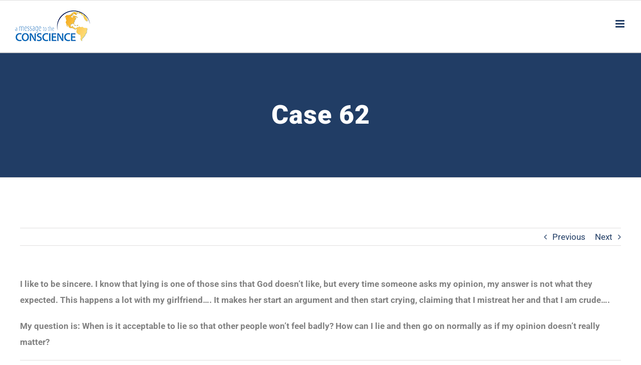

--- FILE ---
content_type: text/html; charset=utf-8
request_url: https://message2conscience.com/case-62/
body_size: 11093
content:
<!DOCTYPE html>
<html class="avada-html-layout-wide avada-html-header-position-top" lang="en-US" prefix="og: http://ogp.me/ns# fb: http://ogp.me/ns/fb#">
<head>
	<meta http-equiv="X-UA-Compatible" content="IE=edge"/>
	<meta http-equiv="Content-Type" content="text/html; charset=utf-8"/>
	<meta name="viewport" content="width=device-width, initial-scale=1"/>
	<title>Case 62 &#8211; Hermano Pablo Ministries</title>
<meta name='robots' content='max-image-preview:large'/>
<link rel="alternate" type="application/rss+xml" title="Hermano Pablo Ministries &raquo; Feed" href="https://message2conscience.com/feed/"/>
<link rel="alternate" type="application/rss+xml" title="Hermano Pablo Ministries &raquo; Comments Feed" href="https://message2conscience.com/comments/feed/"/>
		
		
		
				<link rel="alternate" type="application/rss+xml" title="Hermano Pablo Ministries &raquo; Case 62 Comments Feed" href="https://message2conscience.com/case-62/feed/"/>
<link rel="alternate" title="oEmbed (JSON)" type="application/json+oembed" href="https://message2conscience.com/wp-json/oembed/1.0/embed?url=https%3A%2F%2Fmessage2conscience.com%2Fcase-62%2F"/>
<link rel="alternate" title="oEmbed (XML)" type="text/xml+oembed" href="https://message2conscience.com/wp-json/oembed/1.0/embed?url=https%3A%2F%2Fmessage2conscience.com%2Fcase-62%2F&#038;format=xml"/>
					<meta name="description" content="I like to be sincere. I know that  lying is one of those sins that God doesn’t like, but every time someone asks  my opinion, my answer is not what they expected. This happens a lot with my  girlfriend.... It makes her start an argument and then start crying, claiming"/>
				
		<meta property="og:locale" content="en_US"/>
		<meta property="og:type" content="article"/>
		<meta property="og:site_name" content="Hermano Pablo Ministries"/>
		<meta property="og:title" content="  Case 62"/>
				<meta property="og:description" content="I like to be sincere. I know that  lying is one of those sins that God doesn’t like, but every time someone asks  my opinion, my answer is not what they expected. This happens a lot with my  girlfriend.... It makes her start an argument and then start crying, claiming"/>
				<meta property="og:url" content="https://message2conscience.com/case-62/"/>
										<meta property="article:published_time" content="2021-01-02T10:02:17-07:00"/>
							<meta property="article:modified_time" content="2024-04-12T21:25:11-07:00"/>
								<meta name="author" content="Linda Stewart"/>
								<meta property="og:image" content="https://message2conscience.com/wp-content/uploads/2021/01/hpm-logo-1.png"/>
		<meta property="og:image:width" content="150"/>
		<meta property="og:image:height" content="63"/>
		<meta property="og:image:type" content="image/png"/>
				<style id='wp-img-auto-sizes-contain-inline-css' type='text/css'>img:is([sizes=auto i],[sizes^="auto," i]){contain-intrinsic-size:3000px 1500px}</style>
<link rel='stylesheet' id='contact-form-7-css' href='https://message2conscience.com/wp-content/plugins/contact-form-7/includes/css/styles.css?ver=6.1.4' type='text/css' media='all'/>
<link rel='stylesheet' id='avada-parent-stylesheet-css' href='https://message2conscience.com/wp-content/themes/Avada/style.css?ver=6.9' type='text/css' media='all'/>
<link rel='stylesheet' id='avada-child-appstylesheet-css' href='https://message2conscience.com/wp-content/themes/Avada-Child-Theme/dist/css/app.css?ver=1.0.4' type='text/css' media='all'/>
<link rel='stylesheet' id='fusion-dynamic-css-css' href='https://message2conscience.com/wp-content/uploads/fusion-styles/d46760dcc1dda1540e7b5a0a86dc0c1e.min.css?ver=3.14.2' type='text/css' media='all'/>
<link rel='stylesheet' id='avada-fullwidth-md-css' href='https://message2conscience.com/wp-content/plugins/fusion-builder/assets/css/media/fullwidth-md.min.css?ver=3.14.2' type='text/css' media='only screen and (max-width: 1000px)'/>
<link rel='stylesheet' id='avada-fullwidth-sm-css' href='https://message2conscience.com/wp-content/plugins/fusion-builder/assets/css/media/fullwidth-sm.min.css?ver=3.14.2' type='text/css' media='only screen and (max-width: 640px)'/>
<link rel='stylesheet' id='avada-icon-md-css' href='https://message2conscience.com/wp-content/plugins/fusion-builder/assets/css/media/icon-md.min.css?ver=3.14.2' type='text/css' media='only screen and (max-width: 1000px)'/>
<link rel='stylesheet' id='avada-icon-sm-css' href='https://message2conscience.com/wp-content/plugins/fusion-builder/assets/css/media/icon-sm.min.css?ver=3.14.2' type='text/css' media='only screen and (max-width: 640px)'/>
<link rel='stylesheet' id='avada-grid-md-css' href='https://message2conscience.com/wp-content/plugins/fusion-builder/assets/css/media/grid-md.min.css?ver=7.14.2' type='text/css' media='only screen and (max-width: 1000px)'/>
<link rel='stylesheet' id='avada-grid-sm-css' href='https://message2conscience.com/wp-content/plugins/fusion-builder/assets/css/media/grid-sm.min.css?ver=7.14.2' type='text/css' media='only screen and (max-width: 640px)'/>
<link rel='stylesheet' id='avada-image-md-css' href='https://message2conscience.com/wp-content/plugins/fusion-builder/assets/css/media/image-md.min.css?ver=7.14.2' type='text/css' media='only screen and (max-width: 1000px)'/>
<link rel='stylesheet' id='avada-image-sm-css' href='https://message2conscience.com/wp-content/plugins/fusion-builder/assets/css/media/image-sm.min.css?ver=7.14.2' type='text/css' media='only screen and (max-width: 640px)'/>
<link rel='stylesheet' id='avada-person-md-css' href='https://message2conscience.com/wp-content/plugins/fusion-builder/assets/css/media/person-md.min.css?ver=7.14.2' type='text/css' media='only screen and (max-width: 1000px)'/>
<link rel='stylesheet' id='avada-person-sm-css' href='https://message2conscience.com/wp-content/plugins/fusion-builder/assets/css/media/person-sm.min.css?ver=7.14.2' type='text/css' media='only screen and (max-width: 640px)'/>
<link rel='stylesheet' id='avada-section-separator-md-css' href='https://message2conscience.com/wp-content/plugins/fusion-builder/assets/css/media/section-separator-md.min.css?ver=3.14.2' type='text/css' media='only screen and (max-width: 1000px)'/>
<link rel='stylesheet' id='avada-section-separator-sm-css' href='https://message2conscience.com/wp-content/plugins/fusion-builder/assets/css/media/section-separator-sm.min.css?ver=3.14.2' type='text/css' media='only screen and (max-width: 640px)'/>
<link rel='stylesheet' id='avada-social-sharing-md-css' href='https://message2conscience.com/wp-content/plugins/fusion-builder/assets/css/media/social-sharing-md.min.css?ver=7.14.2' type='text/css' media='only screen and (max-width: 1000px)'/>
<link rel='stylesheet' id='avada-social-sharing-sm-css' href='https://message2conscience.com/wp-content/plugins/fusion-builder/assets/css/media/social-sharing-sm.min.css?ver=7.14.2' type='text/css' media='only screen and (max-width: 640px)'/>
<link rel='stylesheet' id='avada-social-links-md-css' href='https://message2conscience.com/wp-content/plugins/fusion-builder/assets/css/media/social-links-md.min.css?ver=7.14.2' type='text/css' media='only screen and (max-width: 1000px)'/>
<link rel='stylesheet' id='avada-social-links-sm-css' href='https://message2conscience.com/wp-content/plugins/fusion-builder/assets/css/media/social-links-sm.min.css?ver=7.14.2' type='text/css' media='only screen and (max-width: 640px)'/>
<link rel='stylesheet' id='avada-tabs-lg-min-css' href='https://message2conscience.com/wp-content/plugins/fusion-builder/assets/css/media/tabs-lg-min.min.css?ver=7.14.2' type='text/css' media='only screen and (min-width: 1000px)'/>
<link rel='stylesheet' id='avada-tabs-lg-max-css' href='https://message2conscience.com/wp-content/plugins/fusion-builder/assets/css/media/tabs-lg-max.min.css?ver=7.14.2' type='text/css' media='only screen and (max-width: 1000px)'/>
<link rel='stylesheet' id='avada-tabs-md-css' href='https://message2conscience.com/wp-content/plugins/fusion-builder/assets/css/media/tabs-md.min.css?ver=7.14.2' type='text/css' media='only screen and (max-width: 1000px)'/>
<link rel='stylesheet' id='avada-tabs-sm-css' href='https://message2conscience.com/wp-content/plugins/fusion-builder/assets/css/media/tabs-sm.min.css?ver=7.14.2' type='text/css' media='only screen and (max-width: 640px)'/>
<link rel='stylesheet' id='awb-text-md-css' href='https://message2conscience.com/wp-content/plugins/fusion-builder/assets/css/media/text-md.min.css?ver=3.14.2' type='text/css' media='only screen and (max-width: 1000px)'/>
<link rel='stylesheet' id='awb-text-sm-css' href='https://message2conscience.com/wp-content/plugins/fusion-builder/assets/css/media/text-sm.min.css?ver=3.14.2' type='text/css' media='only screen and (max-width: 640px)'/>
<link rel='stylesheet' id='awb-title-md-css' href='https://message2conscience.com/wp-content/plugins/fusion-builder/assets/css/media/title-md.min.css?ver=3.14.2' type='text/css' media='only screen and (max-width: 1000px)'/>
<link rel='stylesheet' id='awb-title-sm-css' href='https://message2conscience.com/wp-content/plugins/fusion-builder/assets/css/media/title-sm.min.css?ver=3.14.2' type='text/css' media='only screen and (max-width: 640px)'/>
<link rel='stylesheet' id='awb-post-card-image-sm-css' href='https://message2conscience.com/wp-content/plugins/fusion-builder/assets/css/media/post-card-image-sm.min.css?ver=3.14.2' type='text/css' media='only screen and (max-width: 640px)'/>
<link rel='stylesheet' id='avada-swiper-md-css' href='https://message2conscience.com/wp-content/plugins/fusion-builder/assets/css/media/swiper-md.min.css?ver=7.14.2' type='text/css' media='only screen and (max-width: 1000px)'/>
<link rel='stylesheet' id='avada-swiper-sm-css' href='https://message2conscience.com/wp-content/plugins/fusion-builder/assets/css/media/swiper-sm.min.css?ver=7.14.2' type='text/css' media='only screen and (max-width: 640px)'/>
<link rel='stylesheet' id='avada-post-cards-md-css' href='https://message2conscience.com/wp-content/plugins/fusion-builder/assets/css/media/post-cards-md.min.css?ver=7.14.2' type='text/css' media='only screen and (max-width: 1000px)'/>
<link rel='stylesheet' id='avada-post-cards-sm-css' href='https://message2conscience.com/wp-content/plugins/fusion-builder/assets/css/media/post-cards-sm.min.css?ver=7.14.2' type='text/css' media='only screen and (max-width: 640px)'/>
<link rel='stylesheet' id='avada-facebook-page-md-css' href='https://message2conscience.com/wp-content/plugins/fusion-builder/assets/css/media/facebook-page-md.min.css?ver=7.14.2' type='text/css' media='only screen and (max-width: 1000px)'/>
<link rel='stylesheet' id='avada-facebook-page-sm-css' href='https://message2conscience.com/wp-content/plugins/fusion-builder/assets/css/media/facebook-page-sm.min.css?ver=7.14.2' type='text/css' media='only screen and (max-width: 640px)'/>
<link rel='stylesheet' id='avada-twitter-timeline-md-css' href='https://message2conscience.com/wp-content/plugins/fusion-builder/assets/css/media/twitter-timeline-md.min.css?ver=7.14.2' type='text/css' media='only screen and (max-width: 1000px)'/>
<link rel='stylesheet' id='avada-twitter-timeline-sm-css' href='https://message2conscience.com/wp-content/plugins/fusion-builder/assets/css/media/twitter-timeline-sm.min.css?ver=7.14.2' type='text/css' media='only screen and (max-width: 640px)'/>
<link rel='stylesheet' id='avada-flickr-md-css' href='https://message2conscience.com/wp-content/plugins/fusion-builder/assets/css/media/flickr-md.min.css?ver=7.14.2' type='text/css' media='only screen and (max-width: 1000px)'/>
<link rel='stylesheet' id='avada-flickr-sm-css' href='https://message2conscience.com/wp-content/plugins/fusion-builder/assets/css/media/flickr-sm.min.css?ver=7.14.2' type='text/css' media='only screen and (max-width: 640px)'/>
<link rel='stylesheet' id='avada-tagcloud-md-css' href='https://message2conscience.com/wp-content/plugins/fusion-builder/assets/css/media/tagcloud-md.min.css?ver=7.14.2' type='text/css' media='only screen and (max-width: 1000px)'/>
<link rel='stylesheet' id='avada-tagcloud-sm-css' href='https://message2conscience.com/wp-content/plugins/fusion-builder/assets/css/media/tagcloud-sm.min.css?ver=7.14.2' type='text/css' media='only screen and (max-width: 640px)'/>
<link rel='stylesheet' id='avada-instagram-md-css' href='https://message2conscience.com/wp-content/plugins/fusion-builder/assets/css/media/instagram-md.min.css?ver=7.14.2' type='text/css' media='only screen and (max-width: 1000px)'/>
<link rel='stylesheet' id='avada-instagram-sm-css' href='https://message2conscience.com/wp-content/plugins/fusion-builder/assets/css/media/instagram-sm.min.css?ver=7.14.2' type='text/css' media='only screen and (max-width: 640px)'/>
<link rel='stylesheet' id='awb-meta-md-css' href='https://message2conscience.com/wp-content/plugins/fusion-builder/assets/css/media/meta-md.min.css?ver=7.14.2' type='text/css' media='only screen and (max-width: 1000px)'/>
<link rel='stylesheet' id='awb-meta-sm-css' href='https://message2conscience.com/wp-content/plugins/fusion-builder/assets/css/media/meta-sm.min.css?ver=7.14.2' type='text/css' media='only screen and (max-width: 640px)'/>
<link rel='stylesheet' id='awb-layout-colums-md-css' href='https://message2conscience.com/wp-content/plugins/fusion-builder/assets/css/media/layout-columns-md.min.css?ver=3.14.2' type='text/css' media='only screen and (max-width: 1000px)'/>
<link rel='stylesheet' id='awb-layout-colums-sm-css' href='https://message2conscience.com/wp-content/plugins/fusion-builder/assets/css/media/layout-columns-sm.min.css?ver=3.14.2' type='text/css' media='only screen and (max-width: 640px)'/>
<link rel='stylesheet' id='avada-max-1c-css' href='https://message2conscience.com/wp-content/themes/Avada/assets/css/media/max-1c.min.css?ver=7.14.2' type='text/css' media='only screen and (max-width: 640px)'/>
<link rel='stylesheet' id='avada-max-2c-css' href='https://message2conscience.com/wp-content/themes/Avada/assets/css/media/max-2c.min.css?ver=7.14.2' type='text/css' media='only screen and (max-width: 712px)'/>
<link rel='stylesheet' id='avada-min-2c-max-3c-css' href='https://message2conscience.com/wp-content/themes/Avada/assets/css/media/min-2c-max-3c.min.css?ver=7.14.2' type='text/css' media='only screen and (min-width: 712px) and (max-width: 784px)'/>
<link rel='stylesheet' id='avada-min-3c-max-4c-css' href='https://message2conscience.com/wp-content/themes/Avada/assets/css/media/min-3c-max-4c.min.css?ver=7.14.2' type='text/css' media='only screen and (min-width: 784px) and (max-width: 856px)'/>
<link rel='stylesheet' id='avada-min-4c-max-5c-css' href='https://message2conscience.com/wp-content/themes/Avada/assets/css/media/min-4c-max-5c.min.css?ver=7.14.2' type='text/css' media='only screen and (min-width: 856px) and (max-width: 928px)'/>
<link rel='stylesheet' id='avada-min-5c-max-6c-css' href='https://message2conscience.com/wp-content/themes/Avada/assets/css/media/min-5c-max-6c.min.css?ver=7.14.2' type='text/css' media='only screen and (min-width: 928px) and (max-width: 1000px)'/>
<link rel='stylesheet' id='avada-min-shbp-css' href='https://message2conscience.com/wp-content/themes/Avada/assets/css/media/min-shbp.min.css?ver=7.14.2' type='text/css' media='only screen and (min-width: 1286px)'/>
<link rel='stylesheet' id='avada-min-shbp-header-legacy-css' href='https://message2conscience.com/wp-content/themes/Avada/assets/css/media/min-shbp-header-legacy.min.css?ver=7.14.2' type='text/css' media='only screen and (min-width: 1286px)'/>
<link rel='stylesheet' id='avada-max-shbp-css' href='https://message2conscience.com/wp-content/themes/Avada/assets/css/media/max-shbp.min.css?ver=7.14.2' type='text/css' media='only screen and (max-width: 1285px)'/>
<link rel='stylesheet' id='avada-max-shbp-header-legacy-css' href='https://message2conscience.com/wp-content/themes/Avada/assets/css/media/max-shbp-header-legacy.min.css?ver=7.14.2' type='text/css' media='only screen and (max-width: 1285px)'/>
<link rel='stylesheet' id='avada-max-sh-shbp-css' href='https://message2conscience.com/wp-content/themes/Avada/assets/css/media/max-sh-shbp.min.css?ver=7.14.2' type='text/css' media='only screen and (max-width: 1285px)'/>
<link rel='stylesheet' id='avada-max-sh-shbp-header-legacy-css' href='https://message2conscience.com/wp-content/themes/Avada/assets/css/media/max-sh-shbp-header-legacy.min.css?ver=7.14.2' type='text/css' media='only screen and (max-width: 1285px)'/>
<link rel='stylesheet' id='avada-min-768-max-1024-p-css' href='https://message2conscience.com/wp-content/themes/Avada/assets/css/media/min-768-max-1024-p.min.css?ver=7.14.2' type='text/css' media='only screen and (min-device-width: 768px) and (max-device-width: 1024px) and (orientation: portrait)'/>
<link rel='stylesheet' id='avada-min-768-max-1024-p-header-legacy-css' href='https://message2conscience.com/wp-content/themes/Avada/assets/css/media/min-768-max-1024-p-header-legacy.min.css?ver=7.14.2' type='text/css' media='only screen and (min-device-width: 768px) and (max-device-width: 1024px) and (orientation: portrait)'/>
<link rel='stylesheet' id='avada-min-768-max-1024-l-css' href='https://message2conscience.com/wp-content/themes/Avada/assets/css/media/min-768-max-1024-l.min.css?ver=7.14.2' type='text/css' media='only screen and (min-device-width: 768px) and (max-device-width: 1024px) and (orientation: landscape)'/>
<link rel='stylesheet' id='avada-min-768-max-1024-l-header-legacy-css' href='https://message2conscience.com/wp-content/themes/Avada/assets/css/media/min-768-max-1024-l-header-legacy.min.css?ver=7.14.2' type='text/css' media='only screen and (min-device-width: 768px) and (max-device-width: 1024px) and (orientation: landscape)'/>
<link rel='stylesheet' id='avada-max-sh-cbp-css' href='https://message2conscience.com/wp-content/themes/Avada/assets/css/media/max-sh-cbp.min.css?ver=7.14.2' type='text/css' media='only screen and (max-width: 1000px)'/>
<link rel='stylesheet' id='avada-max-sh-sbp-css' href='https://message2conscience.com/wp-content/themes/Avada/assets/css/media/max-sh-sbp.min.css?ver=7.14.2' type='text/css' media='only screen and (max-width: 1000px)'/>
<link rel='stylesheet' id='avada-max-sh-640-css' href='https://message2conscience.com/wp-content/themes/Avada/assets/css/media/max-sh-640.min.css?ver=7.14.2' type='text/css' media='only screen and (max-width: 640px)'/>
<link rel='stylesheet' id='avada-max-shbp-18-css' href='https://message2conscience.com/wp-content/themes/Avada/assets/css/media/max-shbp-18.min.css?ver=7.14.2' type='text/css' media='only screen and (max-width: 1267px)'/>
<link rel='stylesheet' id='avada-max-shbp-32-css' href='https://message2conscience.com/wp-content/themes/Avada/assets/css/media/max-shbp-32.min.css?ver=7.14.2' type='text/css' media='only screen and (max-width: 1253px)'/>
<link rel='stylesheet' id='avada-min-sh-cbp-css' href='https://message2conscience.com/wp-content/themes/Avada/assets/css/media/min-sh-cbp.min.css?ver=7.14.2' type='text/css' media='only screen and (min-width: 1000px)'/>
<link rel='stylesheet' id='avada-max-640-css' href='https://message2conscience.com/wp-content/themes/Avada/assets/css/media/max-640.min.css?ver=7.14.2' type='text/css' media='only screen and (max-device-width: 640px)'/>
<link rel='stylesheet' id='avada-max-main-css' href='https://message2conscience.com/wp-content/themes/Avada/assets/css/media/max-main.min.css?ver=7.14.2' type='text/css' media='only screen and (max-width: 1000px)'/>
<link rel='stylesheet' id='avada-max-cbp-css' href='https://message2conscience.com/wp-content/themes/Avada/assets/css/media/max-cbp.min.css?ver=7.14.2' type='text/css' media='only screen and (max-width: 1000px)'/>
<link rel='stylesheet' id='avada-max-sh-cbp-cf7-css' href='https://message2conscience.com/wp-content/themes/Avada/assets/css/media/max-sh-cbp-cf7.min.css?ver=7.14.2' type='text/css' media='only screen and (max-width: 1000px)'/>
<link rel='stylesheet' id='avada-max-sh-cbp-social-sharing-css' href='https://message2conscience.com/wp-content/themes/Avada/assets/css/media/max-sh-cbp-social-sharing.min.css?ver=7.14.2' type='text/css' media='only screen and (max-width: 1000px)'/>
<link rel='stylesheet' id='fb-max-sh-cbp-css' href='https://message2conscience.com/wp-content/plugins/fusion-builder/assets/css/media/max-sh-cbp.min.css?ver=3.14.2' type='text/css' media='only screen and (max-width: 1000px)'/>
<link rel='stylesheet' id='fb-min-768-max-1024-p-css' href='https://message2conscience.com/wp-content/plugins/fusion-builder/assets/css/media/min-768-max-1024-p.min.css?ver=3.14.2' type='text/css' media='only screen and (min-device-width: 768px) and (max-device-width: 1024px) and (orientation: portrait)'/>
<link rel='stylesheet' id='fb-max-640-css' href='https://message2conscience.com/wp-content/plugins/fusion-builder/assets/css/media/max-640.min.css?ver=3.14.2' type='text/css' media='only screen and (max-device-width: 640px)'/>
<link rel='stylesheet' id='fb-max-1c-css' href='https://message2conscience.com/wp-content/plugins/fusion-builder/assets/css/media/max-1c.css?ver=3.14.2' type='text/css' media='only screen and (max-width: 640px)'/>
<link rel='stylesheet' id='fb-max-2c-css' href='https://message2conscience.com/wp-content/plugins/fusion-builder/assets/css/media/max-2c.css?ver=3.14.2' type='text/css' media='only screen and (max-width: 712px)'/>
<link rel='stylesheet' id='fb-min-2c-max-3c-css' href='https://message2conscience.com/wp-content/plugins/fusion-builder/assets/css/media/min-2c-max-3c.css?ver=3.14.2' type='text/css' media='only screen and (min-width: 712px) and (max-width: 784px)'/>
<link rel='stylesheet' id='fb-min-3c-max-4c-css' href='https://message2conscience.com/wp-content/plugins/fusion-builder/assets/css/media/min-3c-max-4c.css?ver=3.14.2' type='text/css' media='only screen and (min-width: 784px) and (max-width: 856px)'/>
<link rel='stylesheet' id='fb-min-4c-max-5c-css' href='https://message2conscience.com/wp-content/plugins/fusion-builder/assets/css/media/min-4c-max-5c.css?ver=3.14.2' type='text/css' media='only screen and (min-width: 856px) and (max-width: 928px)'/>
<link rel='stylesheet' id='fb-min-5c-max-6c-css' href='https://message2conscience.com/wp-content/plugins/fusion-builder/assets/css/media/min-5c-max-6c.css?ver=3.14.2' type='text/css' media='only screen and (min-width: 928px) and (max-width: 1000px)'/>
<script type="text/javascript" src="https://message2conscience.com/wp-includes/js/jquery/jquery.min.js?ver=3.7.1" id="jquery-core-js"></script>
<link rel="https://api.w.org/" href="https://message2conscience.com/wp-json/"/><link rel="alternate" title="JSON" type="application/json" href="https://message2conscience.com/wp-json/wp/v2/posts/20062"/><link rel="EditURI" type="application/rsd+xml" title="RSD" href="https://message2conscience.com/xmlrpc.php?rsd"/>
<meta name="generator" content="WordPress 6.9"/>
<link rel="canonical" href="https://message2conscience.com/case-62/"/>
<link rel='shortlink' href='https://message2conscience.com/?p=20062'/>
		<link rel="manifest" href="https://message2conscience.com/wp-json/wp/v2/web-app-manifest">
					<meta name="theme-color" content="#fff">
								<meta name="apple-mobile-web-app-capable" content="yes">
				<meta name="mobile-web-app-capable" content="yes">

				<link rel="apple-touch-startup-image" href="https://message2conscience.com/wp-content/uploads/2022/08/cropped-English-Logo-Square-192x192.png">

				<meta name="apple-mobile-web-app-title" content="HPM">
		<meta name="application-name" content="HPM">
		<link rel="preload" href="https://message2conscience.com/wp-content/uploads/fusion-gfonts/KFO7CnqEu92Fr1ME7kSn66aGLdTylUAMa3yUBA.woff2" as="font" type="font/woff2" crossorigin><style type="text/css" id="css-fb-visibility">@media screen and (max-width:640px){.fusion-no-small-visibility{display:none!important}body .sm-text-align-center{text-align:center!important}body .sm-text-align-left{text-align:left!important}body .sm-text-align-right{text-align:right!important}body .sm-text-align-justify{text-align:justify!important}body .sm-flex-align-center{justify-content:center!important}body .sm-flex-align-flex-start{justify-content:flex-start!important}body .sm-flex-align-flex-end{justify-content:flex-end!important}body .sm-mx-auto{margin-left:auto!important;margin-right:auto!important}body .sm-ml-auto{margin-left:auto!important}body .sm-mr-auto{margin-right:auto!important}body .fusion-absolute-position-small{position:absolute;width:100%}.awb-sticky.awb-sticky-small{position:sticky;top:var(--awb-sticky-offset,0)}}@media screen and (min-width:641px) and (max-width:1000px){.fusion-no-medium-visibility{display:none!important}body .md-text-align-center{text-align:center!important}body .md-text-align-left{text-align:left!important}body .md-text-align-right{text-align:right!important}body .md-text-align-justify{text-align:justify!important}body .md-flex-align-center{justify-content:center!important}body .md-flex-align-flex-start{justify-content:flex-start!important}body .md-flex-align-flex-end{justify-content:flex-end!important}body .md-mx-auto{margin-left:auto!important;margin-right:auto!important}body .md-ml-auto{margin-left:auto!important}body .md-mr-auto{margin-right:auto!important}body .fusion-absolute-position-medium{position:absolute;width:100%}.awb-sticky.awb-sticky-medium{position:sticky;top:var(--awb-sticky-offset,0)}}@media screen and (min-width:1001px){.fusion-no-large-visibility{display:none!important}body .lg-text-align-center{text-align:center!important}body .lg-text-align-left{text-align:left!important}body .lg-text-align-right{text-align:right!important}body .lg-text-align-justify{text-align:justify!important}body .lg-flex-align-center{justify-content:center!important}body .lg-flex-align-flex-start{justify-content:flex-start!important}body .lg-flex-align-flex-end{justify-content:flex-end!important}body .lg-mx-auto{margin-left:auto!important;margin-right:auto!important}body .lg-ml-auto{margin-left:auto!important}body .lg-mr-auto{margin-right:auto!important}body .fusion-absolute-position-large{position:absolute;width:100%}.awb-sticky.awb-sticky-large{position:sticky;top:var(--awb-sticky-offset,0)}}</style><link rel="icon" href="https://message2conscience.com/wp-content/uploads/2022/08/cropped-English-Logo-Square-32x32.png" sizes="32x32"/>
<link rel="icon" href="https://message2conscience.com/wp-content/uploads/2022/08/cropped-English-Logo-Square-192x192.png" sizes="192x192"/>
<link rel="apple-touch-icon" href="https://message2conscience.com/wp-content/uploads/2022/08/cropped-English-Logo-Square-180x180.png"/>
<meta name="msapplication-TileImage" content="https://message2conscience.com/wp-content/uploads/2022/08/cropped-English-Logo-Square-270x270.png"/>
		<script type="text/javascript">var doc=document.documentElement;doc.setAttribute('data-useragent',navigator.userAgent);</script>
		
	<style id='global-styles-inline-css' type='text/css'>:root{--wp--preset--aspect-ratio--square:1;--wp--preset--aspect-ratio--4-3: 4/3;--wp--preset--aspect-ratio--3-4: 3/4;--wp--preset--aspect-ratio--3-2: 3/2;--wp--preset--aspect-ratio--2-3: 2/3;--wp--preset--aspect-ratio--16-9: 16/9;--wp--preset--aspect-ratio--9-16: 9/16;--wp--preset--color--black:#000;--wp--preset--color--cyan-bluish-gray:#abb8c3;--wp--preset--color--white:#fff;--wp--preset--color--pale-pink:#f78da7;--wp--preset--color--vivid-red:#cf2e2e;--wp--preset--color--luminous-vivid-orange:#ff6900;--wp--preset--color--luminous-vivid-amber:#fcb900;--wp--preset--color--light-green-cyan:#7bdcb5;--wp--preset--color--vivid-green-cyan:#00d084;--wp--preset--color--pale-cyan-blue:#8ed1fc;--wp--preset--color--vivid-cyan-blue:#0693e3;--wp--preset--color--vivid-purple:#9b51e0;--wp--preset--color--awb-color-1:#fff;--wp--preset--color--awb-color-2:#f6f6f6;--wp--preset--color--awb-color-3:#e0dede;--wp--preset--color--awb-color-4:gray;--wp--preset--color--awb-color-5:#1a80b6;--wp--preset--color--awb-color-6:#213d65;--wp--preset--color--awb-color-7:#333;--wp--preset--color--awb-color-8:#2d2d2d;--wp--preset--color--awb-color-custom-10:#105378;--wp--preset--color--awb-color-custom-11:rgba(28,214,195,.83);--wp--preset--color--awb-color-custom-12:#787878;--wp--preset--color--awb-color-custom-13:#4b75ac;--wp--preset--color--awb-color-custom-14:#ebeaea;--wp--preset--color--awb-color-custom-15:#ebebeb;--wp--preset--color--awb-color-custom-16:#90c9e8;--wp--preset--color--awb-color-custom-17:#5aabd6;--wp--preset--color--awb-color-custom-18:#ddd;--wp--preset--gradient--vivid-cyan-blue-to-vivid-purple:linear-gradient(135deg,#0693e3 0%,#9b51e0 100%);--wp--preset--gradient--light-green-cyan-to-vivid-green-cyan:linear-gradient(135deg,#7adcb4 0%,#00d082 100%);--wp--preset--gradient--luminous-vivid-amber-to-luminous-vivid-orange:linear-gradient(135deg,#fcb900 0%,#ff6900 100%);--wp--preset--gradient--luminous-vivid-orange-to-vivid-red:linear-gradient(135deg,#ff6900 0%,#cf2e2e 100%);--wp--preset--gradient--very-light-gray-to-cyan-bluish-gray:linear-gradient(135deg,#eee 0%,#a9b8c3 100%);--wp--preset--gradient--cool-to-warm-spectrum:linear-gradient(135deg,#4aeadc 0%,#9778d1 20%,#cf2aba 40%,#ee2c82 60%,#fb6962 80%,#fef84c 100%);--wp--preset--gradient--blush-light-purple:linear-gradient(135deg,#ffceec 0%,#9896f0 100%);--wp--preset--gradient--blush-bordeaux:linear-gradient(135deg,#fecda5 0%,#fe2d2d 50%,#6b003e 100%);--wp--preset--gradient--luminous-dusk:linear-gradient(135deg,#ffcb70 0%,#c751c0 50%,#4158d0 100%);--wp--preset--gradient--pale-ocean:linear-gradient(135deg,#fff5cb 0%,#b6e3d4 50%,#33a7b5 100%);--wp--preset--gradient--electric-grass:linear-gradient(135deg,#caf880 0%,#71ce7e 100%);--wp--preset--gradient--midnight:linear-gradient(135deg,#020381 0%,#2874fc 100%);--wp--preset--font-size--small:12.75px;--wp--preset--font-size--medium:20px;--wp--preset--font-size--large:25.5px;--wp--preset--font-size--x-large:42px;--wp--preset--font-size--normal:17px;--wp--preset--font-size--xlarge:34px;--wp--preset--font-size--huge:51px;--wp--preset--spacing--20:.44rem;--wp--preset--spacing--30:.67rem;--wp--preset--spacing--40:1rem;--wp--preset--spacing--50:1.5rem;--wp--preset--spacing--60:2.25rem;--wp--preset--spacing--70:3.38rem;--wp--preset--spacing--80:5.06rem;--wp--preset--shadow--natural:6px 6px 9px rgba(0,0,0,.2);--wp--preset--shadow--deep:12px 12px 50px rgba(0,0,0,.4);--wp--preset--shadow--sharp:6px 6px 0 rgba(0,0,0,.2);--wp--preset--shadow--outlined:6px 6px 0 -3px #fff , 6px 6px #000;--wp--preset--shadow--crisp:6px 6px 0 #000}:where(.is-layout-flex){gap:.5em}:where(.is-layout-grid){gap:.5em}body .is-layout-flex{display:flex}.is-layout-flex{flex-wrap:wrap;align-items:center}.is-layout-flex > :is(*, div){margin:0}body .is-layout-grid{display:grid}.is-layout-grid > :is(*, div){margin:0}:where(.wp-block-columns.is-layout-flex){gap:2em}:where(.wp-block-columns.is-layout-grid){gap:2em}:where(.wp-block-post-template.is-layout-flex){gap:1.25em}:where(.wp-block-post-template.is-layout-grid){gap:1.25em}.has-black-color{color:var(--wp--preset--color--black)!important}.has-cyan-bluish-gray-color{color:var(--wp--preset--color--cyan-bluish-gray)!important}.has-white-color{color:var(--wp--preset--color--white)!important}.has-pale-pink-color{color:var(--wp--preset--color--pale-pink)!important}.has-vivid-red-color{color:var(--wp--preset--color--vivid-red)!important}.has-luminous-vivid-orange-color{color:var(--wp--preset--color--luminous-vivid-orange)!important}.has-luminous-vivid-amber-color{color:var(--wp--preset--color--luminous-vivid-amber)!important}.has-light-green-cyan-color{color:var(--wp--preset--color--light-green-cyan)!important}.has-vivid-green-cyan-color{color:var(--wp--preset--color--vivid-green-cyan)!important}.has-pale-cyan-blue-color{color:var(--wp--preset--color--pale-cyan-blue)!important}.has-vivid-cyan-blue-color{color:var(--wp--preset--color--vivid-cyan-blue)!important}.has-vivid-purple-color{color:var(--wp--preset--color--vivid-purple)!important}.has-black-background-color{background-color:var(--wp--preset--color--black)!important}.has-cyan-bluish-gray-background-color{background-color:var(--wp--preset--color--cyan-bluish-gray)!important}.has-white-background-color{background-color:var(--wp--preset--color--white)!important}.has-pale-pink-background-color{background-color:var(--wp--preset--color--pale-pink)!important}.has-vivid-red-background-color{background-color:var(--wp--preset--color--vivid-red)!important}.has-luminous-vivid-orange-background-color{background-color:var(--wp--preset--color--luminous-vivid-orange)!important}.has-luminous-vivid-amber-background-color{background-color:var(--wp--preset--color--luminous-vivid-amber)!important}.has-light-green-cyan-background-color{background-color:var(--wp--preset--color--light-green-cyan)!important}.has-vivid-green-cyan-background-color{background-color:var(--wp--preset--color--vivid-green-cyan)!important}.has-pale-cyan-blue-background-color{background-color:var(--wp--preset--color--pale-cyan-blue)!important}.has-vivid-cyan-blue-background-color{background-color:var(--wp--preset--color--vivid-cyan-blue)!important}.has-vivid-purple-background-color{background-color:var(--wp--preset--color--vivid-purple)!important}.has-black-border-color{border-color:var(--wp--preset--color--black)!important}.has-cyan-bluish-gray-border-color{border-color:var(--wp--preset--color--cyan-bluish-gray)!important}.has-white-border-color{border-color:var(--wp--preset--color--white)!important}.has-pale-pink-border-color{border-color:var(--wp--preset--color--pale-pink)!important}.has-vivid-red-border-color{border-color:var(--wp--preset--color--vivid-red)!important}.has-luminous-vivid-orange-border-color{border-color:var(--wp--preset--color--luminous-vivid-orange)!important}.has-luminous-vivid-amber-border-color{border-color:var(--wp--preset--color--luminous-vivid-amber)!important}.has-light-green-cyan-border-color{border-color:var(--wp--preset--color--light-green-cyan)!important}.has-vivid-green-cyan-border-color{border-color:var(--wp--preset--color--vivid-green-cyan)!important}.has-pale-cyan-blue-border-color{border-color:var(--wp--preset--color--pale-cyan-blue)!important}.has-vivid-cyan-blue-border-color{border-color:var(--wp--preset--color--vivid-cyan-blue)!important}.has-vivid-purple-border-color{border-color:var(--wp--preset--color--vivid-purple)!important}.has-vivid-cyan-blue-to-vivid-purple-gradient-background{background:var(--wp--preset--gradient--vivid-cyan-blue-to-vivid-purple)!important}.has-light-green-cyan-to-vivid-green-cyan-gradient-background{background:var(--wp--preset--gradient--light-green-cyan-to-vivid-green-cyan)!important}.has-luminous-vivid-amber-to-luminous-vivid-orange-gradient-background{background:var(--wp--preset--gradient--luminous-vivid-amber-to-luminous-vivid-orange)!important}.has-luminous-vivid-orange-to-vivid-red-gradient-background{background:var(--wp--preset--gradient--luminous-vivid-orange-to-vivid-red)!important}.has-very-light-gray-to-cyan-bluish-gray-gradient-background{background:var(--wp--preset--gradient--very-light-gray-to-cyan-bluish-gray)!important}.has-cool-to-warm-spectrum-gradient-background{background:var(--wp--preset--gradient--cool-to-warm-spectrum)!important}.has-blush-light-purple-gradient-background{background:var(--wp--preset--gradient--blush-light-purple)!important}.has-blush-bordeaux-gradient-background{background:var(--wp--preset--gradient--blush-bordeaux)!important}.has-luminous-dusk-gradient-background{background:var(--wp--preset--gradient--luminous-dusk)!important}.has-pale-ocean-gradient-background{background:var(--wp--preset--gradient--pale-ocean)!important}.has-electric-grass-gradient-background{background:var(--wp--preset--gradient--electric-grass)!important}.has-midnight-gradient-background{background:var(--wp--preset--gradient--midnight)!important}.has-small-font-size{font-size:var(--wp--preset--font-size--small)!important}.has-medium-font-size{font-size:var(--wp--preset--font-size--medium)!important}.has-large-font-size{font-size:var(--wp--preset--font-size--large)!important}.has-x-large-font-size{font-size:var(--wp--preset--font-size--x-large)!important}</style>
</head>

<body class="wp-singular post-template-default single single-post postid-20062 single-format-standard wp-theme-Avada wp-child-theme-Avada-Child-Theme fusion-image-hovers fusion-pagination-sizing fusion-button_type-flat fusion-button_span-no fusion-button_gradient-linear avada-image-rollover-circle-yes avada-image-rollover-yes avada-image-rollover-direction-center_vertical fusion-has-button-gradient fusion-body ltr fusion-sticky-header no-tablet-sticky-header no-mobile-sticky-header no-mobile-slidingbar no-mobile-totop fusion-disable-outline fusion-sub-menu-fade mobile-logo-pos-left layout-wide-mode avada-has-boxed-modal-shadow-none layout-scroll-offset-full avada-has-zero-margin-offset-top fusion-top-header menu-text-align-center mobile-menu-design-modern fusion-show-pagination-text fusion-header-layout-v3 avada-responsive avada-footer-fx-none avada-menu-highlight-style-background fusion-search-form-classic fusion-main-menu-search-dropdown fusion-avatar-square avada-dropdown-styles avada-blog-layout-grid avada-blog-archive-layout-grid avada-header-shadow-no avada-menu-icon-position-left avada-has-megamenu-shadow fusion-has-main-nav-icon-circle avada-has-header-100-width avada-has-pagetitle-bg-full avada-has-pagetitle-bg-parallax avada-has-main-nav-search-icon avada-has-100-footer avada-has-breadcrumb-mobile-hidden avada-has-titlebar-bar_and_content avada-has-pagination-padding avada-flyout-menu-direction-fade avada-ec-views-v1" data-awb-post-id="20062">
		<a class="skip-link screen-reader-text" href="#content">Skip to content</a>

	<div id="boxed-wrapper">
		
		<div id="wrapper" class="fusion-wrapper">
			<div id="home" style="position:relative;top:-1px;"></div>
							
					
			<header class="fusion-header-wrapper">
				<div class="fusion-header-v3 fusion-logo-alignment fusion-logo-left fusion-sticky-menu- fusion-sticky-logo- fusion-mobile-logo-  fusion-mobile-menu-design-modern">
					
<div class="fusion-secondary-header">
	<div class="fusion-row">
							<div class="fusion-alignright">
				<nav class="fusion-secondary-menu" role="navigation" aria-label="Secondary Menu"></nav>			</div>
			</div>
</div>
<div class="fusion-header-sticky-height"></div>
<div class="fusion-header">
	<div class="fusion-row">
					<div class="fusion-logo" data-margin-top="10px" data-margin-bottom="10px" data-margin-left="0px" data-margin-right="0px">
			<a class="fusion-logo-link" href="https://message2conscience.com/">

						<!-- standard logo -->
			<img src="https://message2conscience.com/wp-content/uploads/2021/01/hpm-logo-1.png" srcset="https://message2conscience.com/wp-content/uploads/2021/01/hpm-logo-1.png 1x" width="150" height="63" alt="Hermano Pablo Ministries Logo" data-retina_logo_url="" class="fusion-standard-logo"/>

			
					</a>
		</div>		<nav class="fusion-main-menu" aria-label="Main Menu"><ul id="menu-message-main-menu" class="fusion-menu"><li id="menu-item-1475" class="menu-item menu-item-type-custom menu-item-object-custom menu-item-has-children menu-item-1475 fusion-dropdown-menu" data-item-id="1475"><a class="fusion-background-highlight"><span class="menu-text">About Us</span> <span class="fusion-caret"><i class="fusion-dropdown-indicator" aria-hidden="true"></i></span></a><ul class="sub-menu"><li id="menu-item-1923" class="menu-item menu-item-type-post_type menu-item-object-page menu-item-1923 fusion-dropdown-submenu"><a href="https://message2conscience.com/about-us/" class="fusion-background-highlight"><span>Overview</span></a></li><li id="menu-item-625" class="menu-item menu-item-type-post_type menu-item-object-page menu-item-625 fusion-dropdown-submenu"><a href="https://message2conscience.com/history/" class="fusion-background-highlight"><span>History</span></a></li><li id="menu-item-624" class="menu-item menu-item-type-post_type menu-item-object-page menu-item-624 fusion-dropdown-submenu"><a href="https://message2conscience.com/staff/" class="fusion-background-highlight"><span>Staff &#038; Directors</span></a></li><li id="menu-item-1026" class="menu-item menu-item-type-post_type menu-item-object-page menu-item-1026 fusion-dropdown-submenu"><a href="https://message2conscience.com/testimonies/" class="fusion-background-highlight"><span>Testimonies</span></a></li><li id="menu-item-21484" class="menu-item menu-item-type-post_type menu-item-object-page menu-item-21484 fusion-dropdown-submenu"><a href="https://message2conscience.com/newsletter/" class="fusion-background-highlight"><span>Newsletter</span></a></li><li id="menu-item-1895" class="menu-item menu-item-type-post_type menu-item-object-page menu-item-1895 fusion-dropdown-submenu"><a href="https://message2conscience.com/contact/" class="fusion-background-highlight"><span>Contact</span></a></li></ul></li><li id="menu-item-1616" class="menu-item menu-item-type-custom menu-item-object-custom menu-item-has-children menu-item-1616 fusion-dropdown-menu" data-item-id="1616"><a class="fusion-background-highlight"><span class="menu-text">Programs</span> <span class="fusion-caret"><i class="fusion-dropdown-indicator" aria-hidden="true"></i></span></a><ul class="sub-menu"><li id="menu-item-1601" class="menu-item menu-item-type-post_type menu-item-object-page menu-item-1601 fusion-dropdown-submenu"><a href="https://message2conscience.com/programs/" class="fusion-background-highlight"><span>Watch Now</span></a></li><li id="menu-item-22863" class="menu-item menu-item-type-post_type menu-item-object-page menu-item-22863 fusion-dropdown-submenu"><a href="https://message2conscience.com/audio/" class="fusion-background-highlight"><span>Hermano Pablo Sermons</span></a></li><li id="menu-item-1630" class="menu-item menu-item-type-custom menu-item-object-custom menu-item-1630 fusion-dropdown-submenu"><a target="_blank" rel="noopener noreferrer" href="https://www.conciencia.net/" class="fusion-background-highlight"><span>Programs in Spanish</span></a></li></ul></li><li id="menu-item-1607" class="menu-item menu-item-type-post_type menu-item-object-page menu-item-1607" data-item-id="1607"><a href="https://message2conscience.com/cases/" class="fusion-background-highlight"><span class="menu-text">Case of the Week</span></a></li><li id="menu-item-1653" class="menu-item menu-item-type-post_type menu-item-object-page menu-item-1653" data-item-id="1653"><a href="https://message2conscience.com/donate/" class="fusion-background-highlight"><span class="menu-text">Donate Now</span></a></li><li class="fusion-custom-menu-item fusion-main-menu-search"><a class="fusion-main-menu-icon" href="#" aria-label="Search" data-title="Search" title="Search" role="button" aria-expanded="false"></a><div class="fusion-custom-menu-item-contents"><form role="search" method="get" id="searchform" class="searchform" action="https://message2conscience.com/">
	<div>
		<label class="screen-reader-text" for="s">Search for:</label>
		<input type="text" value="" name="s" id="s" placeholder="Search..."/>
		<input type="submit" id="searchsubmit" value="Search"/>
	</div>
</form>
</div></li></ul></nav><div class="fusion-mobile-navigation"><ul id="menu-message-main-menu-1" class="fusion-mobile-menu"><li class="menu-item menu-item-type-custom menu-item-object-custom menu-item-has-children menu-item-1475 fusion-dropdown-menu" data-item-id="1475"><a class="fusion-background-highlight"><span class="menu-text">About Us</span> <span class="fusion-caret"><i class="fusion-dropdown-indicator" aria-hidden="true"></i></span></a><ul class="sub-menu"><li class="menu-item menu-item-type-post_type menu-item-object-page menu-item-1923 fusion-dropdown-submenu"><a href="https://message2conscience.com/about-us/" class="fusion-background-highlight"><span>Overview</span></a></li><li class="menu-item menu-item-type-post_type menu-item-object-page menu-item-625 fusion-dropdown-submenu"><a href="https://message2conscience.com/history/" class="fusion-background-highlight"><span>History</span></a></li><li class="menu-item menu-item-type-post_type menu-item-object-page menu-item-624 fusion-dropdown-submenu"><a href="https://message2conscience.com/staff/" class="fusion-background-highlight"><span>Staff &#038; Directors</span></a></li><li class="menu-item menu-item-type-post_type menu-item-object-page menu-item-1026 fusion-dropdown-submenu"><a href="https://message2conscience.com/testimonies/" class="fusion-background-highlight"><span>Testimonies</span></a></li><li class="menu-item menu-item-type-post_type menu-item-object-page menu-item-21484 fusion-dropdown-submenu"><a href="https://message2conscience.com/newsletter/" class="fusion-background-highlight"><span>Newsletter</span></a></li><li class="menu-item menu-item-type-post_type menu-item-object-page menu-item-1895 fusion-dropdown-submenu"><a href="https://message2conscience.com/contact/" class="fusion-background-highlight"><span>Contact</span></a></li></ul></li><li class="menu-item menu-item-type-custom menu-item-object-custom menu-item-has-children menu-item-1616 fusion-dropdown-menu" data-item-id="1616"><a class="fusion-background-highlight"><span class="menu-text">Programs</span> <span class="fusion-caret"><i class="fusion-dropdown-indicator" aria-hidden="true"></i></span></a><ul class="sub-menu"><li class="menu-item menu-item-type-post_type menu-item-object-page menu-item-1601 fusion-dropdown-submenu"><a href="https://message2conscience.com/programs/" class="fusion-background-highlight"><span>Watch Now</span></a></li><li class="menu-item menu-item-type-post_type menu-item-object-page menu-item-22863 fusion-dropdown-submenu"><a href="https://message2conscience.com/audio/" class="fusion-background-highlight"><span>Hermano Pablo Sermons</span></a></li><li class="menu-item menu-item-type-custom menu-item-object-custom menu-item-1630 fusion-dropdown-submenu"><a target="_blank" rel="noopener noreferrer" href="https://www.conciencia.net/" class="fusion-background-highlight"><span>Programs in Spanish</span></a></li></ul></li><li class="menu-item menu-item-type-post_type menu-item-object-page menu-item-1607" data-item-id="1607"><a href="https://message2conscience.com/cases/" class="fusion-background-highlight"><span class="menu-text">Case of the Week</span></a></li><li class="menu-item menu-item-type-post_type menu-item-object-page menu-item-1653" data-item-id="1653"><a href="https://message2conscience.com/donate/" class="fusion-background-highlight"><span class="menu-text">Donate Now</span></a></li></ul></div>	<div class="fusion-mobile-menu-icons">
							<a href="#" class="fusion-icon awb-icon-bars" aria-label="Toggle mobile menu" aria-expanded="false"></a>
		
		
		
			</div>

<nav class="fusion-mobile-nav-holder fusion-mobile-menu-text-align-left" aria-label="Main Menu Mobile"></nav>

					</div>
</div>
				</div>
				<div class="fusion-clearfix"></div>
			</header>
								
							<div id="sliders-container" class="fusion-slider-visibility">
					</div>
				
					
							
			<section class="avada-page-titlebar-wrapper" aria-labelledby="awb-ptb-heading">
	<div class="fusion-page-title-bar fusion-page-title-bar-breadcrumbs fusion-page-title-bar-center">
		<div class="fusion-page-title-row">
			<div class="fusion-page-title-wrapper">
				<div class="fusion-page-title-captions">

																							<h1 id="awb-ptb-heading" class="entry-title">Case 62</h1>

											
																
				</div>

				
			</div>
		</div>
	</div>
</section>

						<main id="main" class="clearfix ">
				<div class="fusion-row" style="">

<section id="content" style="width: 100%;">
			<div class="single-navigation clearfix">
			<a href="https://message2conscience.com/case-61/" rel="prev">Previous</a>			<a href="https://message2conscience.com/case-63/" rel="next">Next</a>		</div>
	
					<article id="post-20062" class="post post-20062 type-post status-publish format-standard hentry category-lying">
										<span class="entry-title" style="display: none;">Case 62</span>
			
				
						<div class="post-content">
				<div class="fusion-fullwidth fullwidth-box fusion-builder-row-1 fusion-flex-container nonhundred-percent-fullwidth non-hundred-percent-height-scrolling" style="--awb-border-radius-top-left:0px;--awb-border-radius-top-right:0px;--awb-border-radius-bottom-right:0px;--awb-border-radius-bottom-left:0px;--awb-flex-wrap:wrap;"><div class="fusion-builder-row fusion-row fusion-flex-align-items-flex-start fusion-flex-content-wrap" style="max-width:1248px;margin-left: calc(-4% / 2 );margin-right: calc(-4% / 2 );"><div class="fusion-layout-column fusion_builder_column fusion-builder-column-0 fusion_builder_column_1_1 1_1 fusion-flex-column" style="--awb-bg-size:cover;--awb-width-large:100%;--awb-margin-top-large:0px;--awb-spacing-right-large:1.92%;--awb-margin-bottom-large:0px;--awb-spacing-left-large:1.92%;--awb-width-medium:100%;--awb-spacing-right-medium:1.92%;--awb-spacing-left-medium:1.92%;--awb-width-small:100%;--awb-spacing-right-small:1.92%;--awb-spacing-left-small:1.92%;"><div class="fusion-column-wrapper fusion-flex-justify-content-flex-start fusion-content-layout-column"><div class="fusion-text fusion-text-1"><p class="bold">I like to be sincere. I know that  lying is one of those sins that God doesn’t like, but every time someone asks  my opinion, my answer is not what they expected. This happens a lot with my  girlfriend&#8230;. It makes her start an argument and then start crying, claiming  that I mistreat her and that I am crude&#8230;.</p>
<p class="bold">My question is: When is it  acceptable to lie so that other people won’t feel badly? How can I lie and then  go on normally as if my opinion doesn’t really matter?</p>
<div class="hr"></div>
<p>Dear Friend,</p>
<p>What an interesting question! You  assume that there are only two choices: to lie or to hurt someone’s feelings.  With either choice, you know you have done something wrong. And you want us to  tell you which one of the two bad choices is more wrong than the other.</p>
<p>When we speak about right and  wrong, there must be a standard that is used to measure whether an action is  considered to be one or the other. For traffic violations, there are traffic  laws which are the standard. For example, there is a specific law to determine  how fast a driver can drive on a particular street. If he drives faster than  the law allows, then he has broken the law and his action is wrong. For moral  issues, the standard we use is the Bible. We measure all our actions against  the teachings of the Bible to determine whether those actions are right or  wrong.</p>
<p>You are correct in stating that  God doesn’t like lying. In fact, one of the Ten Commandments states that we  should not lie.(<span class="footnote">1)</span> However, another Biblical principle, commonly known  as the Golden Rule, is that we should treat others as we want to be treated.(<span class="footnote">2)</span>  Since we do not want others to hurt <em>us</em> with cruel words, then obviously  we should not hurt <em>them</em> with cruel words. It follows, then, that lying  and being cruel to others are sins, for both actions break God’s laws as found  in the Bible. Is one of these sins worse than the other?</p>
<p>Breaking one of God’s laws is  like falling off a cliff. You either fall, or you don’t. You can’t fall  halfway. You break God’s law, or you don’t. Any sin, no matter whether it is  thought of as an insignificant sin or as a very significant sin, is like  falling off the cliff. And when we fall, there must be someone to “save”  us. That is why Jesus Christ came to earth to die for our sins: so that he  could save us from the punishment of breaking His laws. For God, one sin is the  same as another: there are no degrees of sin. So lying and being cruel are both  equally sinful.</p>
<p>However, there is an option for  you that is not wrong. You don’t have to lie <em>or</em> be cruel, if you just  keep your thoughts in your head and don’t speak them. You say you like to be sincere.  It is not insincere to keep your mouth shut. When you are asked a difficult  question, instead of answering it, respond with a question of your own (in a  playful way). “Why do you want  to know?” is a question that  works well. After you have asked your question, change the subject completely.  Always be ready with positive and kind things that you can say to change the  subject. Practice thinking about and saying things that are complimentary to  others and that are also true.(<span class="footnote">3)</span> The more that you express positive  feelings and kind thoughts, the easier it will get.</p>
<p>Stay positive, using the kind and  gentle approach!</p>
<p><em>Linda and Charles</em><br/>
____________________<br/>
1 Ex 20:16<br/>
2 Mt 7:12; Lk 6:31<br/>
3 Php 4:8</p>
</div></div></div></div></div>
							</div>

												<span class="vcard rich-snippet-hidden"><span class="fn"><a href="https://message2conscience.com/author/lindastewart/" title="Posts by Linda Stewart" rel="author">Linda Stewart</a></span></span><span class="updated rich-snippet-hidden">2024-04-12T14:25:11-07:00</span>													<div class="fusion-sharing-box fusion-theme-sharing-box fusion-single-sharing-box">
		<h4></h4>
		<div class="fusion-social-networks boxed-icons"><div class="fusion-social-networks-wrapper"><a class="fusion-social-network-icon fusion-tooltip fusion-facebook awb-icon-facebook" style="color:var(--sharing_social_links_icon_color);background-color:var(--sharing_social_links_box_color);border-color:var(--sharing_social_links_box_color);" data-placement="top" data-title="Facebook" data-toggle="tooltip" title="Facebook" href="https://www.facebook.com/sharer.php?u=https%3A%2F%2Fmessage2conscience.com%2Fcase-62%2F&amp;t=Case%2062" target="_blank" rel="noreferrer"><span class="screen-reader-text">Facebook</span></a><a class="fusion-social-network-icon fusion-tooltip fusion-twitter awb-icon-twitter" style="color:var(--sharing_social_links_icon_color);background-color:var(--sharing_social_links_box_color);border-color:var(--sharing_social_links_box_color);" data-placement="top" data-title="X" data-toggle="tooltip" title="X" href="https://x.com/intent/post?url=https%3A%2F%2Fmessage2conscience.com%2Fcase-62%2F&amp;text=Case%2062" target="_blank" rel="noopener noreferrer"><span class="screen-reader-text">X</span></a><a class="fusion-social-network-icon fusion-tooltip fusion-linkedin awb-icon-linkedin" style="color:var(--sharing_social_links_icon_color);background-color:var(--sharing_social_links_box_color);border-color:var(--sharing_social_links_box_color);" data-placement="top" data-title="LinkedIn" data-toggle="tooltip" title="LinkedIn" href="https://www.linkedin.com/shareArticle?mini=true&amp;url=https%3A%2F%2Fmessage2conscience.com%2Fcase-62%2F&amp;title=Case%2062&amp;summary=I%20like%20to%20be%20sincere.%20I%20know%20that%20%20lying%20is%20one%20of%20those%20sins%20that%20God%20doesn%E2%80%99t%20like%2C%20but%20every%20time%20someone%20asks%20%20my%20opinion%2C%20my%20answer%20is%20not%20what%20they%20expected.%20This%20happens%20a%20lot%20with%20my%20%20girlfriend....%20It%20makes%20her%20start%20an%20argument%20and%20then%20start%20cryi" target="_blank" rel="noopener noreferrer"><span class="screen-reader-text">LinkedIn</span></a><a class="fusion-social-network-icon fusion-tooltip fusion-pinterest awb-icon-pinterest fusion-last-social-icon" style="color:var(--sharing_social_links_icon_color);background-color:var(--sharing_social_links_box_color);border-color:var(--sharing_social_links_box_color);" data-placement="top" data-title="Pinterest" data-toggle="tooltip" title="Pinterest" href="https://pinterest.com/pin/create/button/?url=https%3A%2F%2Fmessage2conscience.com%2Fcase-62%2F&amp;description=I%20like%20to%20be%20sincere.%20I%20know%20that%20%20lying%20is%20one%20of%20those%20sins%20that%20God%20doesn%E2%80%99t%20like%2C%20but%20every%20time%20someone%20asks%20%20my%20opinion%2C%20my%20answer%20is%20not%20what%20they%20expected.%20This%20happens%20a%20lot%20with%20my%20%20girlfriend....%20It%20makes%20her%20start%20an%20argument%20and%20then%20start%20crying%2C%20claiming&amp;media=" target="_blank" rel="noopener noreferrer"><span class="screen-reader-text">Pinterest</span></a><div class="fusion-clearfix"></div></div></div>	</div>
														<section class="about-author">
																					<div class="fusion-title fusion-title-size-three sep-none fusion-sep-none" style="margin-top:0px;margin-bottom:30px;">
				<h3 class="title-heading-left" style="margin:0;">
					About the Author: 						<a href="https://message2conscience.com/author/lindastewart/" title="Posts by Linda Stewart" rel="author">Linda Stewart</a>																</h3>
			</div>
									<div class="about-author-container">
							<div class="avatar">
															</div>
							<div class="description">
								Linda is the Pastoral Counselor of Hermano Pablo Ministries. She is the daughter of alcoholics (mother, father, and step-father), and decided at a young age that she wanted to provide a very different life for her own future children. Linda and Charles have five children, three of whom are adopted. She has a Master’s Degree in Counseling and has completed post-graduate studies in Marriage and Family Therapy. She has served as a Biblical counselor in both the United States and South America. In addition, she has worked as a teacher in both public and private schools (from kindergarten to high school), and has been a school counselor.							</div>
						</div>
					</section>
								
																	</article>
	</section>
						
					</div>  <!-- fusion-row -->
				</main>  <!-- #main -->
				
				
								
					
		<div class="fusion-footer">
				
	
	<footer id="footer" class="fusion-footer-copyright-area">
		<div class="fusion-row">
			<div class="fusion-copyright-content">

				<div class="fusion-copyright-notice">
		<div>
		©2021 All rights reserved | <a href="https://message2conscience.com/terms-and-conditions/">Terms of Service</a> | <a href="https://message2conscience.com/privacy-policy/">Privacy Policy</a>	</div>
</div>
<div class="fusion-social-links-footer">
	<div class="fusion-social-networks boxed-icons"><div class="fusion-social-networks-wrapper"><a class="fusion-social-network-icon fusion-tooltip fusion-instagram awb-icon-instagram" style="color:#ffffff;background-color:#c13584;border-color:#c13584;" data-placement="top" data-title="Instagram" data-toggle="tooltip" title="Instagram" href="https://www.instagram.com/mensajeaconciencia/" target="_blank" rel="noopener noreferrer"><span class="screen-reader-text">Instagram</span></a><a class="fusion-social-network-icon fusion-tooltip fusion-facebook awb-icon-facebook" style="color:#ffffff;background-color:#3b5998;border-color:#3b5998;" data-placement="top" data-title="Facebook" data-toggle="tooltip" title="Facebook" href="https://www.facebook.com/message2conscience" target="_blank" rel="noreferrer"><span class="screen-reader-text">Facebook</span></a><a class="fusion-social-network-icon fusion-tooltip fusion-vimeo awb-icon-vimeo" style="color:#ffffff;background-color:#1ab7ea;border-color:#1ab7ea;" data-placement="top" data-title="Vimeo" data-toggle="tooltip" title="Vimeo" href="https://vimeo.com/user12581316" target="_blank" rel="noopener noreferrer"><span class="screen-reader-text">Vimeo</span></a><a class="fusion-social-network-icon fusion-tooltip fusion-youtube awb-icon-youtube" style="color:#ffffff;background-color:#cd201f;border-color:#cd201f;" data-placement="top" data-title="YouTube" data-toggle="tooltip" title="YouTube" href="https://www.youtube.com/user/ConcienciaMicros" target="_blank" rel="noopener noreferrer"><span class="screen-reader-text">YouTube</span></a></div></div></div>

			</div> <!-- fusion-fusion-copyright-content -->
		</div> <!-- fusion-row -->
	</footer> <!-- #footer -->
		</div> <!-- fusion-footer -->

		
																</div> <!-- wrapper -->
		</div> <!-- #boxed-wrapper -->
				<a class="fusion-one-page-text-link fusion-page-load-link" tabindex="-1" href="#" aria-hidden="true">Page load link</a>

		<div class="avada-footer-scripts">
			<script type="text/javascript">var fusionNavIsCollapsed=function(e){var t,n;window.innerWidth<=e.getAttribute("data-breakpoint")?(e.classList.add("collapse-enabled"),e.classList.remove("awb-menu_desktop"),e.classList.contains("expanded")||window.dispatchEvent(new CustomEvent("fusion-mobile-menu-collapsed",{detail:{nav:e}})),(n=e.querySelectorAll(".menu-item-has-children.expanded")).length&&n.forEach(function(e){e.querySelector(".awb-menu__open-nav-submenu_mobile").setAttribute("aria-expanded","false")})):(null!==e.querySelector(".menu-item-has-children.expanded .awb-menu__open-nav-submenu_click")&&e.querySelector(".menu-item-has-children.expanded .awb-menu__open-nav-submenu_click").click(),e.classList.remove("collapse-enabled"),e.classList.add("awb-menu_desktop"),null!==e.querySelector(".awb-menu__main-ul")&&e.querySelector(".awb-menu__main-ul").removeAttribute("style")),e.classList.add("no-wrapper-transition"),clearTimeout(t),t=setTimeout(()=>{e.classList.remove("no-wrapper-transition")},400),e.classList.remove("loading")},fusionRunNavIsCollapsed=function(){var e,t=document.querySelectorAll(".awb-menu");for(e=0;e<t.length;e++)fusionNavIsCollapsed(t[e])};function avadaGetScrollBarWidth(){var e,t,n,l=document.createElement("p");return l.style.width="100%",l.style.height="200px",(e=document.createElement("div")).style.position="absolute",e.style.top="0px",e.style.left="0px",e.style.visibility="hidden",e.style.width="200px",e.style.height="150px",e.style.overflow="hidden",e.appendChild(l),document.body.appendChild(e),t=l.offsetWidth,e.style.overflow="scroll",t==(n=l.offsetWidth)&&(n=e.clientWidth),document.body.removeChild(e),jQuery("html").hasClass("awb-scroll")&&10<t-n?10:t-n}fusionRunNavIsCollapsed(),window.addEventListener("fusion-resize-horizontal",fusionRunNavIsCollapsed);</script><script type="speculationrules">
{"prefetch":[{"source":"document","where":{"and":[{"href_matches":"/*"},{"not":{"href_matches":["/wp-*.php","/wp-admin/*","/wp-content/uploads/*","/wp-content/*","/wp-content/plugins/*","/wp-content/themes/Avada-Child-Theme/*","/wp-content/themes/Avada/*","/*\\?(.+)"]}},{"not":{"selector_matches":"a[rel~=\"nofollow\"]"}},{"not":{"selector_matches":".no-prefetch, .no-prefetch a"}}]},"eagerness":"conservative"}]}
</script>
	<script type="module">
		import { Workbox } from "https:\/\/message2conscience.com\/wp-content\/plugins\/pwa\/wp-includes\/js\/workbox-v7.3.0\/workbox-window.prod.js";

		if ( 'serviceWorker' in navigator ) {
			window.wp = window.wp || {};
			window.wp.serviceWorkerWindow = new Workbox(
				"https:\/\/message2conscience.com\/wp.serviceworker",
				{"scope":"\/"}			);
			window.wp.serviceWorkerWindow.register();
		}
	</script>
	<script type="text/javascript" src="https://message2conscience.com/wp-includes/js/dist/hooks.min.js?ver=dd5603f07f9220ed27f1" id="wp-hooks-js"></script>
<script type="text/javascript" src="https://message2conscience.com/wp-includes/js/dist/i18n.min.js?ver=c26c3dc7bed366793375" id="wp-i18n-js"></script>
<script type="text/javascript" id="wp-i18n-js-after">//<![CDATA[
wp.i18n.setLocaleData({'text direction\u0004ltr':['ltr']});
//]]></script>
<script type="text/javascript" src="https://message2conscience.com/wp-content/plugins/contact-form-7/includes/swv/js/index.js?ver=6.1.4" id="swv-js"></script>
<script type="text/javascript" id="contact-form-7-js-before">//<![CDATA[
var wpcf7={"api":{"root":"https:\/\/message2conscience.com\/wp-json\/","namespace":"contact-form-7\/v1"}};
//]]></script>
<script type="text/javascript" src="https://message2conscience.com/wp-content/plugins/contact-form-7/includes/js/index.js?ver=6.1.4" id="contact-form-7-js"></script>
<script type="text/javascript" src="https://message2conscience.com/wp-content/themes/Avada-Child-Theme/dist/js/app.js?ver=1.0.4" id="avada-child-appscripts-js"></script>
<script type="text/javascript" src="https://message2conscience.com/wp-content/uploads/fusion-scripts/45b15687198cd33e1a13e25ed0fae718.min.js?ver=3.14.2" id="fusion-scripts-js"></script>
				<script type="text/javascript">jQuery(document).ready(function(){var ajaxurl='https://message2conscience.com/wp-admin/admin-ajax.php';if(0<jQuery('.fusion-login-nonce').length){jQuery.get(ajaxurl,{'action':'fusion_login_nonce'},function(response){jQuery('.fusion-login-nonce').html(response);});}});</script>
						</div>

			<section class="to-top-container to-top-right" aria-labelledby="awb-to-top-label">
		<a href="#" id="toTop" class="fusion-top-top-link">
			<span id="awb-to-top-label" class="screen-reader-text">Go to Top</span>

					</a>
	</section>
		</body>
</html>
